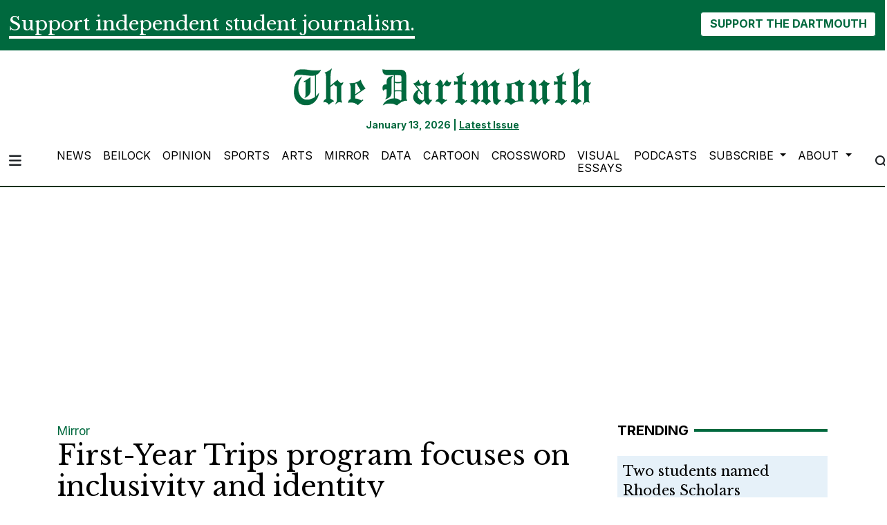

--- FILE ---
content_type: text/html; charset=UTF-8
request_url: https://www.thedartmouth.com/article/2018/10/first-year-trips-program-focuses-on-inclusivity-and-identity
body_size: 13635
content:
<!DOCTYPE html>
<html lang="en-US">
<!--
   _____ _   _                    _
  / ____| \ | |                  | |
 | (___ |  \| |_      _____  _ __| | _____
  \___ \| . ` \ \ /\ / / _ \| '__| |/ / __|
  ____) | |\  |\ V  V / (_) | |  |   <\__ \
 |_____/|_| \_| \_/\_/ \___/|_|  |_|\_\___/

SNworks - Solutions by The State News - http://getsnworks.com
-->
<head>
<meta charset="utf-8">
    <meta http-equiv="content-type" content="text/html; charset=utf-8">
    <script type="text/javascript">var _sf_startpt=(new Date()).getTime();</script>

    <meta name="viewport" content="width=device-width">

    


                
<!-- CEO:STD-META -->


            	
                                                                        
    <title>First-Year Trips program focuses on inclusivity and identity - The Dartmouth</title>
<style>#__ceo-debug-message{display: none;}#__ceo-debug-message-open,#__ceo-debug-message-close{font-size: 18px;color: #333;text-decoration: none;position: absolute;top: 0;left: 10px;}#__ceo-debug-message-close{padding-right: 10px;}#__ceo-debug-message #__ceo-debug-message-open{display: none;}#__ceo-debug-message div{display: inline-block;}#__ceo-debug-message.message-collapse{width: 50px;}#__ceo-debug-message.message-collapse div{display: none;}#__ceo-debug-message.message-collapse #__ceo-debug-message-close{display: none;}#__ceo-debug-message.message-collapse #__ceo-debug-message-open{display: inline !important;}.__ceo-poll label{display: block;}ul.__ceo-poll{padding: 0;}.__ceo-poll li{list-style-type: none;margin: 0;margin-bottom: 5px;}.__ceo-poll [name="verify"]{opacity: 0.001;}.__ceo-poll .__ceo-poll-result{max-width: 100%;border-radius: 3px;background: #fff;position: relative;padding: 2px 0;}.__ceo-poll span{z-index: 10;padding-left: 4px;}.__ceo-poll .__ceo-poll-fill{padding: 2px 4px;z-index: 5;top: 0;background: #4b9cd3;color: #fff;border-radius: 3px;position: absolute;overflow: hidden;}.__ceo-flex-container{display: flex;}.__ceo-flex-container .__ceo-flex-col{flex-grow: 1;}.__ceo-table{margin: 10px 0;}.__ceo-table td{border: 1px solid #333;padding: 0 10px;}.text-align-center{text-align: center;}.text-align-right{text-align: right;}.text-align-left{text-align: left;}.__ceo-text-right:empty{margin-bottom: 1em;}article:not(.arx-content) .btn{font-weight: 700;}article:not(.arx-content) .float-left.embedded-media{padding: 0px 15px 15px 0px;}article:not(.arx-content) .align-center{text-align: center;}article:not(.arx-content) .align-right{text-align: right;}article:not(.arx-content) .align-left{text-align: left;}article:not(.arx-content) table{background-color: #f1f1f1;border-radius: 3px;width: 100%;border-collapse: collapse;border-spacing: 0;margin-bottom: 1.5rem;caption-side: bottom;}article:not(.arx-content) table th{text-align: left;padding: 0.5rem;border-bottom: 1px solid #ccc;}article:not(.arx-content) table td{padding: 0.5rem;border-bottom: 1px solid #ccc;}article:not(.arx-content) figure:not(.embedded-media)> figcaption{font-size: 0.8rem;margin-top: 0.5rem;line-height: 1rem;}</style>

    <meta name="description" content="When&#x20;alumni&#x20;come&#x20;back&#x20;to&#x20;Dartmouth&#x20;for&#x20;Homecoming,&#x20;they&#x20;may&#x20;be&#x20;surprised&#x20;the&#x20;number&#x20;of&#x20;changes&#x20;that&#x20;have&#x20;occurred&#x20;at&#x20;the&#x20;College&#x20;and&#x20;in&#x20;Hanover.">

                <meta name="twitter:site" content="@thedartmouth">     
        <meta property="og:url" content="https://www.thedartmouth.com/article/2018/10/first-year-trips-program-focuses-on-inclusivity-and-identity">     <meta property="og:type" content="article">
    <meta property="og:site_name" content="First-Year&#x20;Trips&#x20;program&#x20;focuses&#x20;on&#x20;inclusivity&#x20;and&#x20;identity&#x20;-&#x20;The&#x20;Dartmouth">
    <meta property="og:title" content="First-Year&#x20;Trips&#x20;program&#x20;focuses&#x20;on&#x20;inclusivity&#x20;and&#x20;identity">     <meta property="og:description" content="When&#x20;alumni&#x20;come&#x20;back&#x20;to&#x20;Dartmouth&#x20;for&#x20;Homecoming,&#x20;they&#x20;may&#x20;be&#x20;surprised&#x20;the&#x20;number&#x20;of&#x20;changes&#x20;that&#x20;have&#x20;occurred&#x20;at&#x20;the&#x20;College&#x20;and&#x20;in&#x20;Hanover.">             <meta name="twitter:card" content="summary_large_image">


    
                                        
                    <meta property="og:image" content="https://snworksceo.imgix.net/drt/9eda1758-cb69-4c51-a790-355f35f129ce.sized-1000x1000.jpg?w=800&amp;h=600">          <meta property="og:image:width" content="800">         <meta property="og:image:height" content="600">     
			<meta name="robots" content="noindex, nofollow, max-image-preview:large">
    
    <script type="application/ld+json">
          {
            "@context": "http://schema.org",
            "@type": "NewsArticle",
            "headline": "First-Year Trips program focuses on inclusivity and identity",
            "url": "https://www.thedartmouth.com/article/2018/10/first-year-trips-program-focuses-on-inclusivity-and-identity",
                            "thumbnailUrl": "https://snworksceo.imgix.net/drt/9eda1758-cb69-4c51-a790-355f35f129ce.sized-1000x1000.jpg?w=800",
                "image": "https://snworksceo.imgix.net/drt/9eda1758-cb69-4c51-a790-355f35f129ce.sized-1000x1000.jpg?w=800",
                        "dateCreated": "2018-10-26T02:20:00-04:00",
            "articleSection": "Off to the Races!",
            "creator": ["Alice Zhang"],
            "author": ["Alice Zhang"],
            "keywords": ["featured","mirror","homecoming-special-issue"]
          }
    </script>


    <!-- Google Tag Manager -->
<script>(function(w,d,s,l,i){w[l]=w[l]||[];w[l].push({'gtm.start':
new Date().getTime(),event:'gtm.js'});var f=d.getElementsByTagName(s)[0],
j=d.createElement(s),dl=l!='dataLayer'?'&l='+l:'';j.async=true;j.src=
'https://www.googletagmanager.com/gtm.js?id='+i+dl;f.parentNode.insertBefore(j,f);
})(window,document,'script','dataLayer','GTM-WKHK6W');</script>
<!-- End Google Tag Manager -->

    <link rel="preconnect" href="https://cdn.jsdelivr.net">
    <link rel="preconnect" href="https://d17odh4hb0gp5r.cloudfront.net/">
    <link rel="preconnect" href="https://fonts.googleapis.com">
    <link rel="preconnect" href="https://fonts.gstatic.com" crossorigin>
    <link href="https://fonts.googleapis.com/css2?family=Inter:wght@300;400;700&family=Libre+Baskerville:wght@400;700&display=swap" rel="stylesheet">
    <script src="https://kit.fontawesome.com/c2ad772d86.js" crossorigin="anonymous"></script>

    
    <link rel="apple-touch-icon" sizes="57x57" href="https://d17odh4hb0gp5r.cloudfront.net/d3bbc47016cb340b43df713d5d497b1f/dist/img/favicons/apple-icon-57x57.png">
<link rel="apple-touch-icon" sizes="60x60" href="https://d17odh4hb0gp5r.cloudfront.net/d3bbc47016cb340b43df713d5d497b1f/dist/img/favicons/apple-icon-60x60.png">
<link rel="apple-touch-icon" sizes="72x72" href="https://d17odh4hb0gp5r.cloudfront.net/d3bbc47016cb340b43df713d5d497b1f/dist/img/favicons/apple-icon-72x72.png">
<link rel="apple-touch-icon" sizes="76x76" href="https://d17odh4hb0gp5r.cloudfront.net/d3bbc47016cb340b43df713d5d497b1f/dist/img/favicons/apple-icon-76x76.png">
<link rel="apple-touch-icon" sizes="114x114" href="https://d17odh4hb0gp5r.cloudfront.net/d3bbc47016cb340b43df713d5d497b1f/dist/img/favicons/apple-icon-114x114.png">
<link rel="apple-touch-icon" sizes="120x120" href="https://d17odh4hb0gp5r.cloudfront.net/d3bbc47016cb340b43df713d5d497b1f/dist/img/favicons/apple-icon-120x120.png">
<link rel="apple-touch-icon" sizes="144x144" href="https://d17odh4hb0gp5r.cloudfront.net/d3bbc47016cb340b43df713d5d497b1f/dist/img/favicons/apple-icon-144x144.png">
<link rel="apple-touch-icon" sizes="152x152" href="https://d17odh4hb0gp5r.cloudfront.net/d3bbc47016cb340b43df713d5d497b1f/dist/img/favicons/apple-icon-152x152.png">
<link rel="apple-touch-icon" sizes="180x180" href="https://d17odh4hb0gp5r.cloudfront.net/d3bbc47016cb340b43df713d5d497b1f/dist/img/favicons/apple-icon-180x180.png">
<link rel="icon" type="image/png" sizes="192x192" href="https://d17odh4hb0gp5r.cloudfront.net/d3bbc47016cb340b43df713d5d497b1f/dist/img/favicons/android-icon-192x192.png">
<link rel="icon" type="image/png" sizes="32x32" href="https://d17odh4hb0gp5r.cloudfront.net/d3bbc47016cb340b43df713d5d497b1f/dist/img/favicons/favicon-32x32.png">
<link rel="icon" type="image/png" sizes="96x96" href="https://d17odh4hb0gp5r.cloudfront.net/d3bbc47016cb340b43df713d5d497b1f/dist/img/favicons/favicon-96x96.png">
<link rel="icon" type="image/png" sizes="16x16" href="https://d17odh4hb0gp5r.cloudfront.net/d3bbc47016cb340b43df713d5d497b1f/dist/img/favicons/favicon-16x16.png">
<link rel="manifest" href="https://d17odh4hb0gp5r.cloudfront.net/d3bbc47016cb340b43df713d5d497b1f/dist/img/favicons/manifest.json">
<meta name="msapplication-TileColor" content="#ffffff">
<meta name="msapplication-TileImage" content="https://d17odh4hb0gp5r.cloudfront.net/d3bbc47016cb340b43df713d5d497b1f/dist/img/favicons/ms-icon-144x144.png">
<meta name="theme-color" content="#ffffff">

            <link rev="canonical" type="text/html" href="https://www.thedartmouth.com/article/2018/10/first-year-trips-program-focuses-on-inclusivity-and-identity">
    <link rel="alternate shorter" type="text/html" href="">

    <link rel="preload" href="https://cdn.jsdelivr.net/npm/bootstrap@5.3.0/dist/css/bootstrap.min.css" as="style" onload="this.onload=null;this.rel='stylesheet'">
    <noscript><link rel="stylesheet" href="https://cdn.jsdelivr.net/npm/bootstrap@5.3.0/dist/css/bootstrap.min.css"></noscript>
    <link rel="preload" href="https://d17odh4hb0gp5r.cloudfront.net/d3bbc47016cb340b43df713d5d497b1f/dist/css/master.css" as="style" onload="this.onload=null;this.rel='stylesheet'">
    <noscript><link rel="stylesheet" href="https://d17odh4hb0gp5r.cloudfront.net/d3bbc47016cb340b43df713d5d497b1f/dist/css/master.css"></noscript>

      <script data-ad-client="ca-pub-6810143687818605" async src="https://pagead2.googlesyndication.com/pagead/js/adsbygoogle.js"></script>
<!-- START gryphon/ads/include.tpl -->
<script type="text/javascript" src="//monu.delivery/site/b/4/8a63e1-7208-4a60-837a-ba3a137e42af.js" data-cfasync="false"></script>
<!-- END gryphon/ads/include.tpl -->
<!-- Flytedesk Digital --> <script type="text/javascript"> (function (w, d, s, p) { let f = d.getElementsByTagName(s)[0], j = d.createElement(s); j.id = 'flytedigital'; j.async = true; j.src = 'https://digital.flytedesk.com/js/head.js#' + p; f.parentNode.insertBefore(j, f); })(window, document, 'script', '8b8310c5-f8e5-4fec-ba62-4bc6f444edfa'); </script> <!-- End Flytedesk Digital -->
<script src="https://cdn.broadstreetads.com/init-2.min.js"></script>
<script>broadstreet.watch({ networkId: 5829 })</script>
</head>

<body class="article">
    <!-- Google Tag Manager (noscript) -->
<noscript><iframe src="https://www.googletagmanager.com/ns.html?id=GTM-WKHK6W" height="0" width="0" style="display:none;visibility:hidden"></iframe></noscript>
<!-- End Google Tag Manager (noscript) -->
    <div id="fb-root"></div>
<script async defer crossorigin="anonymous" src="https://connect.facebook.net/en_US/sdk.js#xfbml=1&version=v18.0" nonce="ZV9PGUyh"></script>
    <div class="skip-content">
        <span class="d-inline-block bg-white">Skip to <a href="#main-content" tabindex="0">Content</a>, <a href="#dockedNavContainer" tabindex="0">Navigation</a>, or <a href="#main-footer" tabindex="0">Footer</a>.</span>
    </div>

    <div class="bg-primary-color">
    <div class="container-fluid max-width pt-3">
        <div class="row">
            <div class="col">
                <div class="d-md-flex align-items-center justify-content-md-between">
                    <div class="text-center text-md-start">
                        <span class="py-0 my-0 h3 d-none d-lg-inline font-bold border-bottom border-4 border-white text-white">
                            Support independent student journalism.
                        </span>
                        <span class="py-0 my-0 h4 d-none d-md-inline d-lg-none font-bold border-bottom border-2 border-white text-white">
                            Support independent student journalism.
                        </span>
                        <span class="py-0 my-0 h5 d-md-none font-bold border-bottom border-2 border-white text-white">
                            Support independent student journalism.
                        </span>
                    </div>
                    <div class="text-center text-md-end mt-4 mt-md-0">
                        <form class="donate-form" action="https://www.paypal.com/donate" method="post" target="_top">
                            <input type="hidden" name="hosted_button_id" value="74MCZJA5CVREU">

                            <img alt="" border="0" src="https://www.paypal.com/en_US/i/scr/pixel.gif" width="1" height="1">

                            <button class="btn btn-inverse font-weight-bold" type="submit" name="submit" alt="Donate">SUPPORT THE DARTMOUTH</button>
                        </form>
                    </div>
                </div>
            </div>
        </div>
    </div>
</div>
        
<header class="border-top border-20 border-primary-color mb-2">
    <div class="container pt-lg-4">
        <div class="row">
            <div class="col col-md-8 col-lg-6 offset-md-2 offset-lg-3 text-center">
                <a href="https://www.thedartmouth.com/" class="d-none px-lg-5 d-lg-block"><img src="https://d17odh4hb0gp5r.cloudfront.net/d3bbc47016cb340b43df713d5d497b1f/dist/img/DRT_Masthead_sized_notag.png" alt="The Dartmouth"></a>
                <div class="mt-3 text-smaller font-weight-bold text-primary-color">
                    January 13, 2026 | <a href="https://issuu.com/thednewspaper/docs/thedart_20230611_a1" target="_blank" rel="noopener" class="underline">Latest Issue</a>
                </div>
            </div>
        </div>
    </div>
</header>
    
<div class="docked-navbar" id="mainNavbarContainer" aria-hidden="true">
    <nav class="my-0 py-2 navbar navbar-expand sticky-top w-100 bg-white border-bottom border-dark font-display" id="mainNavbar">
        <div class="container-fluid max-width">
            <div class="row w-100">
                <div class="col">
                    <div class="d-flex align-items-center justify-content-between">
                        <div class="">
                            <button type="button" class="btn-reset me-3" data-bs-toggle="offcanvas" data-bs-target="#offcanvasNav" aria-controls="offcanvasNav">
                                <i class="fas fa-bars text-body text-bigger"></i>
                            </button>
                        </div>
                        <div class="d-flex justify-content-center w-100 mx-4">
                            <div class="flex-grow-1 d-none" id="searchbox">
                                <form method="get" action="https://www.thedartmouth.com/search" class="d-flex">
                                    <input type="hidden" name="a" value="1">
                                    <input type="hidden" name="ty" value="article">
                                    <input type="hidden" name="o" value="date">
                                    <input type="text" name="s" class="form-control form-control-sm flex-grow-1 me-2 py-0" placeholder="Search The Dartmouth">
                                    <button type="submit" class="btn btn-reset" aria-label="Search"><i class="fas fa-chevron-right text-body"></i></button>
                                </form>
                            </div>
                            <a href="https://www.thedartmouth.com/" class=""><img src="https://d17odh4hb0gp5r.cloudfront.net/d3bbc47016cb340b43df713d5d497b1f/dist/img/DRT_Masthead_sized_notag.png" alt="The Dartmouth" class="me-md-2" style="width:175px;" id="navLogo"></a>

                            <ul class="navbar-nav d-none d-lg-flex justify-content-between">
                                                                                                            <li class="nav-item"><a id="nav-item-news" class="nav-link" href="https://www.thedartmouth.com/section/news" title="News">News</a></li>
                                                                                                                                                <li class="nav-item"><a id="nav-item-beilock" class="nav-link" href="https://www.thedartmouth.com/section/beilock" title="Beilock">Beilock</a></li>
                                                                                                                                                <li class="nav-item"><a id="nav-item-city" class="nav-link" href="https://www.thedartmouth.com/section/opinion" title="Opinion">Opinion</a></li>
                                                                                                                                                <li class="nav-item"><a id="nav-item-sports" class="nav-link" href="https://www.thedartmouth.com/section/sports" title="Sports">Sports</a></li>
                                                                                                                                                <li class="nav-item"><a id="nav-item-arts" class="nav-link" href="https://www.thedartmouth.com/section/arts" title="Arts">Arts</a></li>
                                                                                                                                                <li class="nav-item"><a id="nav-item-mirror" class="nav-link" href="https://www.thedartmouth.com/section/mirror" title="Mirror">Mirror</a></li>
                                                                                                                                                <li class="nav-item"><a id="nav-item-data" class="nav-link" href="https://www.thedartmouth.com/section/data" title="Data">Data</a></li>
                                                                                                                                                <li class="nav-item"><a id="nav-item-cartoon" class="nav-link" href="https://www.thedartmouth.com/section/cartoon" title="Cartoon">Cartoon</a></li>
                                                                                                                                                <li class="nav-item"><a id="nav-item-crossword" class="nav-link" href="https://www.thedartmouth.com/section/crossword" title="Crossword">Crossword</a></li>
                                                                                                                                                <li class="nav-item"><a id="nav-item-visualessays" class="nav-link" href="https://www.thedartmouth.com/gallery" title="Visual&#x20;Essays">Visual Essays</a></li>
                                                                                                                                                <li class="nav-item"><a id="nav-item-podcasts" class="nav-link" href="https://www.thedartmouth.com/section/podcast" title="Podcasts">Podcasts</a></li>
                                                                                                                                                <li class="nav-item dropdown">
                                            <a class="nav-link dropdown-toggle" href="https://www.thedartmouth.com/#" role="button" data-bs-toggle="dropdown" aria-haspopup="true" aria-expanded="false">
                                                Subscribe
                                            </a>
                                            <div class="dropdown-menu" aria-labelledby="navbarDropdownSub">
                                                                                                    <a class="dropdown-item" href="https://www.thedartmouth.com/page/print-subscription">Print Subscription</a>
                                                                                                    <a class="dropdown-item" href="http://thedartmouth.us4.list-manage2.com/subscribe?u=946d04da6b4c5e2ccab9bcf78&amp;id=06f42def36">eSubscribe</a>
                                                                                                    <a class="dropdown-item" href="https://www.thedartmouth.com/page/rss-feeds">RSS Feeds</a>
                                                                                            </div>
                                        </li>
                                                                                                                                                <li class="nav-item dropdown">
                                            <a class="nav-link dropdown-toggle" href="https://www.thedartmouth.com/#" role="button" data-bs-toggle="dropdown" aria-haspopup="true" aria-expanded="false">
                                                About
                                            </a>
                                            <div class="dropdown-menu" aria-labelledby="navbarDropdownAbout">
                                                                                                    <a class="dropdown-item" href="https://www.thedartmouth.com/page/history">History</a>
                                                                                                    <a class="dropdown-item" href="https://www.thedartmouth.com/page/masthead">Masthead</a>
                                                                                                    <a class="dropdown-item" href="https://www.thedartmouth.com/page/join-us">Join Us</a>
                                                                                                    <a class="dropdown-item" href="https://www.thedartmouth.com/page/contact">Contact</a>
                                                                                                    <a class="dropdown-item" href="https://www.thedartmouth.com/page/policies">Policies</a>
                                                                                            </div>
                                        </li>
                                                                                                </ul>

                        </div>
                        <div class="text-end">
                            <button type="button" class="btn-reset" data-snw-toggle="searchbox" data-snw-target="#searchbox">
                                <i class="fas fa-magnifying-glass text-body"></i>
                            </button>
                        </div>
                    </div>
                </div>
            </div>
        </div>
    </nav>
</div>

<div class="offcanvas offcanvas-start" tabindex="-1" id="offcanvasNav" aria-labelledby="offcanvasNavLabel">
    <div class="offcanvas-header">
        <div class="offcanvas-title" id="offcanvasNavLabel" aria-label="The Dartmouth"><a href="https://www.thedartmouth.com/" class=""><img src="https://d17odh4hb0gp5r.cloudfront.net/d3bbc47016cb340b43df713d5d497b1f/dist/img/DRT_Masthead_sized_notag.png" alt="The Dartmouth" class="w-75 d-block mx-auto"></a></div>
        <button type="button" class="btn-close" data-bs-dismiss="offcanvas" aria-label="Close"></button>
    </div>
    <div class="offcanvas-body">
        <form method="get" action="https://www.thedartmouth.com/search" class="d-flex border-bottom border-dark pb-4 mb-4">
            <input type="hidden" name="a" value="1">
            <input type="hidden" name="ty" value="article">
            <input type="hidden" name="o" value="date">
            <input type="text" name="s" class="form-control flex-grow-1 me-2" placeholder="Search The Dartmouth">
            <button type="submit" class="btn btn-reset" aria-label="Search"><i class="fas fa-search"></i></button>
        </form>
        <ul class="list-unstyled my-2">
                                                <li class="pb-2"><a class="no-underline" href="https://www.thedartmouth.com/section/news" title="News">News</a></li>
                                                                <li class="pb-2"><a class="no-underline" href="https://www.thedartmouth.com/section/beilock" title="Beilock">Beilock</a></li>
                                                                <li class="pb-2"><a class="no-underline" href="https://www.thedartmouth.com/section/opinion" title="Opinion">Opinion</a></li>
                                                                <li class="pb-2"><a class="no-underline" href="https://www.thedartmouth.com/section/sports" title="Sports">Sports</a></li>
                                                                <li class="pb-2"><a class="no-underline" href="https://www.thedartmouth.com/section/arts" title="Arts">Arts</a></li>
                                                                <li class="pb-2"><a class="no-underline" href="https://www.thedartmouth.com/section/mirror" title="Mirror">Mirror</a></li>
                                                                <li class="pb-2"><a class="no-underline" href="https://www.thedartmouth.com/section/data" title="Data">Data</a></li>
                                                                <li class="pb-2"><a class="no-underline" href="https://www.thedartmouth.com/section/cartoon" title="Cartoon">Cartoon</a></li>
                                                                <li class="pb-2"><a class="no-underline" href="https://www.thedartmouth.com/section/crossword" title="Crossword">Crossword</a></li>
                                                                <li class="pb-2"><a class="no-underline" href="https://www.thedartmouth.com/gallery" title="Visual&#x20;Essays">Visual Essays</a></li>
                                                                <li class="pb-2"><a class="no-underline" href="https://www.thedartmouth.com/section/podcast" title="Podcasts">Podcasts</a></li>
                                                                <li class="pb-2">
                        <a class="no-underline" href="https://www.thedartmouth.com/#">
                            Subscribe
                        </a>
                        <ul>
                                                            <li class="mb-1">
                                    <a class="no-underline" href="https://www.thedartmouth.com/page/print-subscription">Print Subscription</a>
                                </li>
                                                            <li class="mb-1">
                                    <a class="no-underline" href="http://thedartmouth.us4.list-manage2.com/subscribe?u=946d04da6b4c5e2ccab9bcf78&amp;id=06f42def36">eSubscribe</a>
                                </li>
                                                            <li class="mb-1">
                                    <a class="no-underline" href="https://www.thedartmouth.com/page/rss-feeds">RSS Feeds</a>
                                </li>
                                                    </ul>
                    </li>
                                                                <li class="pb-2">
                        <a class="no-underline" href="https://www.thedartmouth.com/#">
                            About
                        </a>
                        <ul>
                                                            <li class="mb-1">
                                    <a class="no-underline" href="https://www.thedartmouth.com/page/history">History</a>
                                </li>
                                                            <li class="mb-1">
                                    <a class="no-underline" href="https://www.thedartmouth.com/page/masthead">Masthead</a>
                                </li>
                                                            <li class="mb-1">
                                    <a class="no-underline" href="https://www.thedartmouth.com/page/join-us">Join Us</a>
                                </li>
                                                            <li class="mb-1">
                                    <a class="no-underline" href="https://www.thedartmouth.com/page/contact">Contact</a>
                                </li>
                                                            <li class="mb-1">
                                    <a class="no-underline" href="https://www.thedartmouth.com/page/policies">Policies</a>
                                </li>
                                                    </ul>
                    </li>
                                        <li class="pb-2"><a class="no-underline" href="https://www.thedartmouth.com/page/donate" title="Donate">Donate</a></li>

            <li class="pt-4 pb-2 d-flex justify-content-evenly">
                <a href="https://twitter.com/dailytarheel" class="text-bigger" target="_blank" rel="noopener noreferrer"><i class="fab fa-x-twitter" aria-label="Follow us on Twitter"></i></a>
                <a href="https://facebook.com/dailytarheel" class="text-bigger" target="_blank" rel="noopener noreferrer"><i class="fab fa-facebook-f" aria-label="Follow us on Facebook"></i></a>
                <a href="https://instagram.com/dailytarheel" class="text-bigger" target="_blank" rel="noopener noreferrer"><i class="fab fa-instagram" aria-label="Follow us on Instagram"></i></a>
                <a href="https://www.youtube.com/user/dailytarheel" class="text-bigger" target="_blank" rel="noopener noreferrer"><i class="fab fa-youtube" aria-label="Follow us on YouTube"></i></a>
            </li>

        </ul>
    </div>
</div>

            <div class="container mt-4">
            <div class="row">
                <div class="col text-center">
                    <!-- START gryphon/ads/leaderboard.tpl -->
<div class="ad leaderboard">

            <!--MONUMETRIC [ATF|Pos 1] D:728x90 T:728x90 M:320x50,320x100 START-->

        <div id="mmt-3966c238-38a9-46d9-a528-98eb65434c1f"></div>
<script type="text/javascript" data-cfasync="false">$MMT = window.$MMT || {}; $MMT.cmd = $MMT.cmd || [];$MMT.cmd.push(function(){ $MMT.display.slots.push(["3966c238-38a9-46d9-a528-98eb65434c1f"]); })</script>

        <!--MONUMETRIC [ATF|Pos 1] D:728x90 T:728x90 M:320x50,320x100  ENDS-->
    </div>
<!-- END gryphon/ads/leaderboard.tpl -->
                </div>
            </div>
        </div>
    
    <div id="main-content" class="my-4">
        <!-- START gryphon/article/main.tpl -->


    
<div class="container my-4">
    <div class="row">
        <div class="col">
            <article class="full-article">
                <div class="kicker"><a href="https://www.thedartmouth.com/section/mirror">Mirror</a></div>

                <h1 class="mb-4">First-Year Trips program focuses on inclusivity and identity</h1>
                

                                    <figure class="dom-art-container">
                                                    <img src="https://snworksceo.imgix.net/drt/9eda1758-cb69-4c51-a790-355f35f129ce.sized-1000x1000.jpg?w=1000&amp;dpr=2" alt="" class="w-100">
                                                <div class="domphoto-caption mt-2 text-left px-1 pb-1 font-display">
                                                             <aside class="photo-credit mb-1">
                                    <figcaption class="d-inline">
                                                                                    Photo by <a href="https://www.thedartmouth.com/staff/adrian-russian">Adrian Russian</a>
                                                                                                                                / The Dartmouth
                                                                            </figcaption>
                                </aside>
                                                        
                        </div>
                    </figure>
                
                <div class="row">
                    <div class="col-12 col-md-1 text-center d-none d-md-block">
                        <article class="full-article position-sticky sticky-top" style="top:60px;z-index:1;">
                            <ul class="social-links list-unstyled">
                                <li class="list-unstyled-item mb-2"><a href="http://www.facebook.com/sharer.php?u=https://www.thedartmouth.com/article/2018/10/first-year-trips-program-focuses-on-inclusivity-and-identity" target="_blank" class="sends-events" data-ga-category="Share" data-ga-action="click" data-ga-label="facebook" data-ga-value="CURL"><span class="fa-2x"><i class="fab fa-facebook"></i></span></a></li>
                                <li class="list-unstyled-item mb-2"><a href="http://twitter.com/intent/tweet?url=https://www.thedartmouth.com/article/2018/10/first-year-trips-program-focuses-on-inclusivity-and-identity&amp;text=First-Year Trips program focuses on inclusivity and identity" target="_blank" class="sends-events" data-ga-category="Share" data-ga-action="click" data-ga-label="twitter" data-ga-value="CURL"><span class="fa-2x"><i class="fab fa-x-twitter"></i></span></a></li>
                                                                <li class="list-unstyled-item mb-2"><a href="mailto:?subject=First-Year%20Trips%20program%20focuses%20on%20inclusivity%20and%20identity%20|%20The%20Dartmouth&amp;message=Check%20out%20this%20article%20from%20The%20Dartmouth%3A%20https%3A%2F%2Fwww.thedartmouth.com%2Farticle%2F2018%2F10%2Ffirst-year-trips-program-focuses-on-inclusivity-and-identity" class="sends-events" data-ga-category="Share" data-ga-action="click" data-ga-label="email" data-ga-value="CURL"><span class="fa-2x"><i class="fas fa-envelope"></i></span></a></li>
                                <li class="list-unstyled-item mb-2"><a href="#" onclick="window.print()" class="sends-events" data-ga-category="Share" data-ga-action="click" data-ga-label="facebook" data-ga-value="CURL"><span class="fa-2x"><i class="fas fa-print"></i></span></a></li>
                            </ul>
                        </article>
                    </div>
                    <div class="col">
                                                    <div class="row mt-4 mb-0 mb-md-4 byline-dateline">
                                <div class="col-12 col-md-6">
                                    <aside class="author-name">
                                        <div class="d-flex align-items-center">
                                            <div class="">
                                                        
    
                                                By
            <a href="https://www.thedartmouth.com/staff/alice-zhang">Alice Zhang</a>
                                    
                                                <div class="mt-1">
                                                    <span class="can-localize">Published October 26, 2018</span>
                                                                                                    </div>
                                            </div>
                                        </div>
                                    </aside>
                                </div>
                                <div class="col-12 col-md-6 d-md-none text-left text-md-right d-print-none">
                                    <ul class="social-links list-unsyled list-inline mt-4 mt-md-0">
                                        <li class="list-inline-item"><a href="http://www.facebook.com/sharer.php?u=https://www.thedartmouth.com/article/2018/10/first-year-trips-program-focuses-on-inclusivity-and-identity" target="_blank" class="sends-events" data-ga-category="Share" data-ga-action="click" data-ga-label="facebook" data-ga-value="CURL"><i class="fab fa-facebook"></i></a></li>
                                        <li class="list-inline-item"><a href="http://twitter.com/intent/tweet?url=https://www.thedartmouth.com/article/2018/10/first-year-trips-program-focuses-on-inclusivity-and-identity&amp;text=First-Year Trips program focuses on inclusivity and identity" target="_blank" class="sends-events" data-ga-category="Share" data-ga-action="click" data-ga-label="twitter" data-ga-value="CURL"><i class="fab fa-x-twitter"></i></a></li>
                                                                                <li class="list-inline-item"><a href="mailto:?subject=First-Year%20Trips%20program%20focuses%20on%20inclusivity%20and%20identity%20|%20The%20Dartmouth&amp;message=Check%20out%20this%20article%20from%20The%20Dartmouth%3A%20https%3A%2F%2Fwww.thedartmouth.com%2Farticle%2F2018%2F10%2Ffirst-year-trips-program-focuses-on-inclusivity-and-identity" class="sends-events" data-ga-category="Share" data-ga-action="click" data-ga-label="email" data-ga-value="CURL"><i class="fa fa-envelope"></i></a></li>
                                        <li class="list-inline-item"><a href="#" onclick="window.print()" class="sends-events" data-ga-category="Share" data-ga-action="click" data-ga-label="facebook" data-ga-value="CURL"><i class="fas fa-print"></i></a></li>
                                    </ul>
                                </div>
                            </div>
                        
                        <div class="article-content arx-content w-100 mb-4 pe-0 pe-md-5 ">
                                                            <p>When alumni come back to Dartmouth for Homecoming, they may be surprised the number of changes that have occurred at the College and in Hanover. They may be astounded by the construction of the Life Sciences Center, the addition of Skinny Pancake in downtown Hanover, the derecognition of Sigma Phi Epsilon fraternity, or the changes in the bonfire tradition within the past year.</p>
<p>	One quintessential experience for many Dartmouth students is the Dartmouth Outing Club First-Year Trips program. According to the DOC website, First-Year Trips is designed to “ease [the] transition to college by connecting [students] to [their] class and [their] peers at Dartmouth, who can help [them] define [their] experience and find [their] own sense of place.” Just like the College, First-Year Trips is constantly evolving.</p>
<p>	Lucia Pierson ’18 was this past year’s First-Year Trips Director. She commented on the goal of inclusivity for this past year’s Trips.</p>

                                <p>	“The journey that I think Trips is on right now is that we’re trying to be a lot more considerate that even though it started as an outdoor program, it’s now a program that wants to cater to the entire incoming class, regardless of their experience with the outdoors,” Pierson said. </p>
<p>	Pierson explains that traditional forms of outdoor experiences can often be exclusive to some, not only in terms of experience required, but also in terms of a student’s socioeconomic background. </p>
<p>	“Outdoor athletic activities like hiking, backpacking, climbing [and] kayaking [are] things that are not only &hellip; pretty expensive to participate in, but you have to have a lot of accessibility to be able to get out to the woods, to have the free time to do so [and] to have the exposure to be able to do so from a young age,” Pierson said.</p>
<p>	Environmental studies professor Terry Osborne is the teacher for Environmental Studies 11, “Humans and Nature in America,” which explores the different ways in which people have viewed nature throughout the course of American history. He, like Pierson, acknowledges many people’s lack of accessibility to some traditional outdoor activities.</p>
<p>	“[In the past] it had mostly been assumed that there were certain ways to interact with nature.” Osborne said. “But the closer we look at it, we realize there are many ways that people &hellip; connect to the outdoors, especially if one has never had many interactions with nature. To offer that opportunity in ways that feel safe but also boundary stretching &hellip; is always beneficial.”</p>
<p>	Laura Hutchinson ’19, last year’s Oak Hill Croo Captain, helped facilitate the mountain biking and “adventure quest” trip sections. Though she says that little has changed Oak Hill Croo, she says that recent changes made under the new Trips directorate have impacted those who she works closely with. </p>

                                <p>	According to Hutchinson, the Trips directorate started a meal aid program to reduce the burden on Trip leaders who needed to stay in Hanover, and didn’t have the funds to go home. </p>
<p>	Hutchinson believes that such changes have made Trips more open and accessible to those who wish to participate in any capacity.</p>
<p>	“Trips is an institution,” Hutchinson said, “so it’s not like we, as a directorate, completely flipped it around on its head &hellip; A lot of the work we did was stewarding it and taking a critical lens at who it’s serving and how, and trying to &hellip; recenter people [who] it typically has disenfranchised.”</p>
<p>	Emma Chiu ’19, the Lodj Croo Captain this past year, remarked on a less tangible change in Trips that aimed to make everyone more aware of the different identities of people at Dartmouth.</p>

                                                                <p>	Chiu said that there has traditionally been a discussion that takes place during the Trippees’ last day on Trips when they are at the Moosilauke Ravine Lodge. In 2015, the year that Chiu participated in Trips as a first-year student, the discussion was an open-ended forum in which Trippees asked any questions about Dartmouth that arose. By 2017, it changed so that the discussion became more centered on identity. Chiu said that 2018’s discussion circle remained largely the same, but with a slight change.</p>
<p>	“We sent a survey out to campus giving other students the opportunity to anonymously share what they wish other students knew about &hellip; [their] identity and the ways in which [they] have experienced Dartmouth,” Chiu said.</p>
<p>	In the discussion group, Chiu said, Trippees would read the quotes they gathered in groups, allowing them to more easily voice their concerns about Dartmouth. She said it also gave first-year students an opportunity to relate to something that they could identify with, or learn about the ways in which other people experience Dartmouth.</p>
<p>	“If [the Trippees] had a similar concern or worry going into Dartmouth, and they felt uncomfortable to be the person to raise it with other people in their discussion circle or felt it was too heavy of a topic ... there would already be &hellip; content there for them,” Chiu said.</p>
<p>	Pierson says that another change Trips made to promote well-being and diversity was embedded in the way that trip leaders were trained.</p>
<p>	“We’ve been working on developing [a] trip leader training curriculum that talks to trip leaders about how different facets of a Trippee’s identity can impact their experience on Trips and also at Dartmouth,” Pierson said. </p>
<p>	Pierson said that the goal of the initiative was for trip leaders to be more prepared to talk to Trippees about those experiences and have conversations about issues with inclusivity. In addition, Pierson said that the directorate instated a mental health training program so that the trip leaders could adequately support Trippees who may have issues with anxiety or other issues regarding their mental health.</p>
<p>	“Mental health is a part of health, so if we’re teaching people how to handle first aid and how to help their Trippees physically, they should help them emotionally as well,” Pierson said. </p>
                                <p>	Finally, Pierson said that in an effort to make the idea of getting outside more broad, the directorate added two more Trips: Cabin Camping Performing Arts and Cabin Camping Cooking.</p>
<p>	“You don’t have to be doing those athletic, hardcore activities to hang out in nature and have fun,” Pierson said. “One shouldn’t be considered less than the other.”</p>
<p>	Pierson believes that the point of Trips isn’t just to create a welcoming, fun and inclusive environment for first-year students, but also to show them how many members of the Dartmouth community care about their experience. </p>
<p>	“Mentorship is such a huge part of the program,” Pierson remarked, “[but] I would say that love is the center core of the program. Obviously, the outdoors is important too, and that’s a great &hellip; setting to put that love, but the love that creates the program is the foundation. Otherwise, it would just be camping trips, and that’s not what Trips is.”</p>
<p class="p1"></p>
<p><em>Chiu is a former member of The Dartmouth Senior Staff.</em></p>
                            
                                
    

                        </div>
                    </div>
                </div>
            </article>
            <div class="row">
                <div class="col-12 col-md-10 offset-md-1">
                    <div class="mx-5 px-5">
                        <hr class="border-secondary-color mx-auto w-75">
                    </div>
                    <div class="mb-4 d-print-none">
                                                    <div class="my-4">
                                    <div class="h5 text-uppercase font-sans font-weight-bold d-flex align-items-center">
                    <span class="me-2">More from The Dartmouth</span>
                <hr class="flex-grow-1 border-primary-color border-4 opacity-1 my-0">
    </div>


                                <div class="row">
                                                                            <div class="col-12 col-md">
                                                    
    
            
        
            
                    
    <article class="art-flexy art-above h3-h4">

        <div class="row">
                            <div class="flexy-media col-12">
                                                                                                            <div class="image-container mb-2 mb-md-0">
                                                            <a href="https://www.thedartmouth.com/article/2026/01/college-announces-ai-partnership-with-anthropic-company-accused-of-plagiarizing-dartmouth-professors-publications" title="College announces AI partnership with Anthropic, company accused of plagiarizing Dartmouth professors’ publications"><img src="https://snworksceo.imgix.net/drt/f59701b6-f76e-4cd3-b0d6-06914b90e132.sized-1000x1000.jpg?w=1500&amp;ar=16%3A9&amp;fit=crop&amp;crop=faces&amp;facepad=3&amp;auto=format" class="dom-art-above-image w-100 d-block mx-auto" alt="&amp;nbsp;" loading="lazy"></a>
                                                                                                                    
                                                    </div>
                                            
                                    </div>
                <div class="flexy-content col-12">
                            <div class="">

                    
                                        <h3 class="headline has-photo mt-0 mt-lg-2"><a href="https://www.thedartmouth.com/article/2026/01/college-announces-ai-partnership-with-anthropic-company-accused-of-plagiarizing-dartmouth-professors-publications" title="College announces AI partnership with Anthropic, company accused of plagiarizing Dartmouth professors’ publications">College announces AI partnership with Anthropic, company accused of plagiarizing Dartmouth professors’ publications</a></h3>
                    
                                            <div>
                                                            <span class="d-inline dateline has-photo">

                                            
    
                                                By
            <a href="https://www.thedartmouth.com/staff/jackson-hyde">Jackson Hyde</a>
                                                             and                     <a href="https://www.thedartmouth.com/staff/sreesamhitha-bhamidipati">Sreesamhitha Bhamidipati</a>
                                        
                                </span>
                                                         |                                                             <span class="dateline">                    January 13, 2026

</span>
                                                    </div>
                    
                    
                    
                </div>
            </div>
        </div>
    </article>

                                        </div>
                                                                            <div class="col-12 col-md">
                                                    
    
            
        
            
                    
    <article class="art-flexy art-above h3-h4">

        <div class="row">
                            <div class="flexy-media col-12">
                                                                                                            <div class="image-container mb-2 mb-md-0">
                                                            <a href="https://www.thedartmouth.com/article/2026/01/alvito-weaverbell-dartmouth-dialogues-celebrates-its-two-year-anniversary" title="Dartmouth Dialogues celebrates its two-year anniversary"><img src="https://snworksceo.imgix.net/drt/a9a18744-9890-40ad-9196-e8af4d063ead.sized-1000x1000.jpg?w=1500&amp;ar=16%3A9&amp;fit=crop&amp;crop=faces&amp;facepad=3&amp;auto=format" class="dom-art-above-image w-100 d-block mx-auto" alt="010725-linakim-parkhurst.jpg" loading="lazy"></a>
                                                                                                                    
                                                    </div>
                                            
                                    </div>
                <div class="flexy-content col-12">
                            <div class="">

                    
                                        <h3 class="headline has-photo mt-0 mt-lg-2"><a href="https://www.thedartmouth.com/article/2026/01/alvito-weaverbell-dartmouth-dialogues-celebrates-its-two-year-anniversary" title="Dartmouth Dialogues celebrates its two-year anniversary">Dartmouth Dialogues celebrates its two-year anniversary</a></h3>
                    
                                            <div>
                                                            <span class="d-inline dateline has-photo">

                                            
    
                                                By
            <a href="https://www.thedartmouth.com/staff/kay-alvito">Kay Alvito</a>
                                                             and                     <a href="https://www.thedartmouth.com/staff/iris-weaverbell">Iris WeaverBell</a>
                                        
                                </span>
                                                         |                                                             <span class="dateline">                    January 13, 2026

</span>
                                                    </div>
                    
                    
                    
                </div>
            </div>
        </div>
    </article>

                                        </div>
                                                                            <div class="col-12 col-md">
                                                    
    
            
        
            
                    
    <article class="art-flexy art-above h3-h4">

        <div class="row">
                            <div class="flexy-media col-12">
                                                                                                            <div class="image-container mb-2 mb-md-0">
                                                            <a href="https://www.thedartmouth.com/article/2026/01/hyde-five-professors-discuss-implications-of-u-s-intervention-in-venezuela" title="Five professors discuss implications of U.S. intervention in Venezuela"><img src="https://snworksceo.imgix.net/drt/40f66e73-473c-43c0-9e77-f7cccb73ac2e.sized-1000x1000.png?w=1500&amp;ar=16%3A9&amp;fit=crop&amp;crop=faces&amp;facepad=3&amp;auto=format" class="dom-art-above-image w-100 d-block mx-auto" alt="venezuela.png" loading="lazy"></a>
                                                                                                                    
                                                    </div>
                                            
                                    </div>
                <div class="flexy-content col-12">
                            <div class="">

                    
                                        <h3 class="headline has-photo mt-0 mt-lg-2"><a href="https://www.thedartmouth.com/article/2026/01/hyde-five-professors-discuss-implications-of-u-s-intervention-in-venezuela" title="Five professors discuss implications of U.S. intervention in Venezuela">Five professors discuss implications of U.S. intervention in Venezuela</a></h3>
                    
                                            <div>
                                                            <span class="d-inline dateline has-photo">

                                            
    
                                                By
            <a href="https://www.thedartmouth.com/staff/jackson-hyde">Jackson Hyde</a>
                                    
                                </span>
                                                         |                                                             <span class="dateline">                    January 13, 2026

</span>
                                                    </div>
                    
                    
                    
                </div>
            </div>
        </div>
    </article>

                                        </div>
                                                                    </div>
                            </div>
                                            </div>
                </div>
            </div>
        </div>

        <div class="col-12 fixed-sidebar">
            
<div class="mb-4">
        <div class="h5 text-uppercase font-sans font-weight-bold d-flex align-items-center">
                    <span class="me-2">Trending</span>
                <hr class="flex-grow-1 border-primary-color border-4 opacity-1 my-0">
    </div>


    <div class="my-4">
                            
    
            
        
            
        
    <article class="art-flexy art-above bg-secondary-color p-2 mb-2">

        <div class="row">
                            <div class="flexy-content col-12">
                            <div class="">

                    
                                        <h4 class="headline"><a href="https://www.thedartmouth.com/article/2026/01/tirado-two-students-named-rhodes-scholars" title="Two students named Rhodes Scholars">Two students named Rhodes Scholars</a></h4>
                    
                                            <div>
                                                            <span class="d-inline dateline">

                                            
    
                                                By
            <a href="https://www.thedartmouth.com/staff/victoria-tirado">Victoria Tirado</a>
                                    
                                </span>
                                                         |                                                             <span class="dateline">                    January 8, 2026

</span>
                                                    </div>
                    
                    
                    
                </div>
            </div>
        </div>
    </article>

                            
    
            
        
            
        
    <article class="art-flexy art-above bg-secondary-color p-2 mb-2">

        <div class="row">
                            <div class="flexy-content col-12">
                            <div class="">

                    
                                        <h4 class="headline"><a href="https://www.thedartmouth.com/article/2026/01/dartmouth-welcomes-30-new-faculty-members-this-year" title="Dartmouth welcomes 30 new faculty members this year">Dartmouth welcomes 30 new faculty members this year</a></h4>
                    
                                            <div>
                                                            <span class="d-inline dateline">

                                            
    
                                                By
            <a href="https://www.thedartmouth.com/staff/jared-arce">Jared Arce</a>
                                                             and                     <a href="https://www.thedartmouth.com/staff/eliza-dorton">Eliza Dorton</a>
                                        
                                </span>
                                                         |                                                             <span class="dateline">                    January 8, 2026

</span>
                                                    </div>
                    
                    
                    
                </div>
            </div>
        </div>
    </article>

                            
    
            
        
            
        
    <article class="art-flexy art-above bg-secondary-color p-2 mb-2">

        <div class="row">
                            <div class="flexy-content col-12">
                            <div class="">

                    
                                        <h4 class="headline"><a href="https://www.thedartmouth.com/article/2026/01/more-than-40000-hit-by-dartmouth-data-breach" title="More than 40,000 hit by Dartmouth data breach">More than 40,000 hit by Dartmouth data breach</a></h4>
                    
                                            <div>
                                                            <span class="d-inline dateline">

                                            
    
                                                By
            <a href="https://www.thedartmouth.com/staff/jeremiah-rayban">Jeremiah Rayban</a>
                                    
                                </span>
                                                         |                                                             <span class="dateline">                    January 6, 2026

</span>
                                                    </div>
                    
                    
                    
                </div>
            </div>
        </div>
    </article>

                            
    
            
        
            
        
    <article class="art-flexy art-above bg-secondary-color p-2 mb-2">

        <div class="row">
                            <div class="flexy-content col-12">
                            <div class="">

                    
                                        <h4 class="headline"><a href="https://www.thedartmouth.com/article/2026/01/kate-ginger-27-remembered-for-her-creativity-and-authenticity" title="Kate Ginger ’27 remembered for her creativity and authenticity ">Kate Ginger ’27 remembered for her creativity and authenticity </a></h4>
                    
                                            <div>
                                                            <span class="d-inline dateline">

                                            
    
                                                By
            <a href="https://www.thedartmouth.com/staff/iris-weaverbell">Iris WeaverBell</a>
                                    
                                </span>
                                                         |                                                             <span class="dateline">                    January 12, 2026

</span>
                                                    </div>
                    
                    
                    
                </div>
            </div>
        </div>
    </article>

                            
    
            
        
            
        
    <article class="art-flexy art-above bg-secondary-color p-2 mb-2">

        <div class="row">
                            <div class="flexy-content col-12">
                            <div class="">

                    
                                        <h4 class="headline"><a href="https://www.thedartmouth.com/article/2026/01/hundreds-more-undergraduates-remain-on-campus-this-winterim" title="Hundreds more undergraduates remain on campus this winterim">Hundreds more undergraduates remain on campus this winterim</a></h4>
                    
                                            <div>
                                                            <span class="d-inline dateline">

                                            
    
                                                By
            <a href="https://www.thedartmouth.com/staff/sahil-gandhi">Sahil Gandhi</a>
                                    
                                </span>
                                                         |                                                             <span class="dateline">                    January 9, 2026

</span>
                                                    </div>
                    
                    
                    
                </div>
            </div>
        </div>
    </article>

            </div>
</div>

<div class="mb-4">
    <!-- START gryphon/ads/rectangle.tpl -->
<div class="ad rectangle">
            <!--MONUMETRIC [BTF|Pos 2] D:300x250,160x600,300x600 T:300x250,160x600,300x600 M:300x250,320x50,320x100 START-->

        
        <!--MONUMETRIC [BTF|Pos 2] D:300x250,160x600,300x600 T:300x250,160x600,300x600 M:300x250,320x50,320x100  ENDS-->
        <broadstreet-zone zone-id="69232"></broadstreet-zone>
    </div>
<!-- END gryphon/ads/rectangle.tpl -->
</div>

<div class="mb-4">
    <div class="fb-page" data-href="https://www.facebook.com/thedartmouth" data-tabs="timeline" data-width="" data-height="" data-small-header="false" data-adapt-container-width="true" data-hide-cover="false" data-show-facepile="true"><blockquote cite="https://www.facebook.com/thedartmouth" class="fb-xfbml-parse-ignore"><a href="https://www.facebook.com/thedartmouth">The Dartmouth</a></blockquote></div>
</div>

<div class="mt-4">
    <!-- START gryphon/ads/skyscraper.tpl -->
<div class="ad rectangle">
            <!--MONUMETRIC [ATF|Pos 1] D:300x250,160x600,300x600 T:300x250,160x600,300x600 M:300x250,320x50,320x100 START-->

        <div id="mmt-5b908dcb-14a0-413d-89d3-8c1f89eeec85"></div>
<script type="text/javascript" data-cfasync="false">$MMT = window.$MMT || {}; $MMT.cmd = $MMT.cmd || [];$MMT.cmd.push(function(){ $MMT.display.slots.push(["5b908dcb-14a0-413d-89d3-8c1f89eeec85"]); })</script>

        <!--MONUMETRIC [ATF|Pos 1] D:300x250,160x600,300x600 T:300x250,160x600,300x600 M:300x250,320x50,320x100  ENDS-->
    </div>
<!-- END gryphon/ads/skyscraper.tpl -->
</div>
        </div>
    </div>
</div>
<!-- END gryphon/article/main.tpl -->
<div data-name="snworks-article-id" value="9db78906-d022-47a3-b14a-70e44ab7b908"></div>

    </div>

            <div class="container mb-4">
            <div class="row">
                <div class="col text-center">
                    <!-- START gryphon/ads/leaderboard.tpl -->
<div class="ad leaderboard">

            <!--MONUMETRIC [BTF|Pos 2] D:728x90 T:728x90 M:320x50,320x100 START-->

        <div id="mmt-92259e37-9f22-449e-9ead-d5598af95df9"></div>
<script type="text/javascript" data-cfasync="false">$MMT = window.$MMT || {}; $MMT.cmd = $MMT.cmd || [];$MMT.cmd.push(function(){ $MMT.display.slots.push(["92259e37-9f22-449e-9ead-d5598af95df9"]); })</script>

        <!--MONUMETRIC [BTF|Pos 2] D:728x90 T:728x90 M:320x50,320x100  ENDS-->

    </div>
<!-- END gryphon/ads/leaderboard.tpl -->
                </div>
            </div>
        </div>
    
    <div id="main-footer">
        <footer class="bg-primary-color mt-4 py-4">
    <div class="container">
        <div class="row">
            <div class="col-12 col-md text-center text-md-start mb-2">
                <a href="https://www.thedartmouth.com/"><img src="https://d17odh4hb0gp5r.cloudfront.net/d3bbc47016cb340b43df713d5d497b1f/dist/img/logo-reverse.svg" class="img-fluid" alt="The Dartmouth"></a>
                <div class="text-white mt-2">
                    America's oldest college newspaper. Founded 1799.
                </div>
            </div>
            <div class="col-12 col-md text-center text-md-end mb-2">
                <ul class="list-inline d-block mt-2 mb-4 mx-0 px-0">
                    <li class="list-inline-item"><a href="https://twitter.com/thedartmouth" aria-label="Follow us on Twitter">
                        <span class="fa-stack">
                            <i class="fa fa-circle fa-stack-2x text-white"></i>
                            <i class="fab fa-x-twitter fa-stack-1x text-primary-color"></i>
                        </span>
                    </a></li>
                    <li class="list-inline-item"><a href="https://www.facebook.com/thedartmouth" aria-label="Follow us on Facebook">
                        <span class="fa-stack">
                            <i class="fa fa-circle fa-stack-2x text-white"></i>
                            <i class="fab fa-facebook-f fa-stack-1x text-primary-color"></i>
                        </span>
                    </a></li>
                    <li class="list-inline-item"><a href="https://instagram.com/thedartmouth" aria-label="Follow us on Instagram">
                        <span class="fa-stack">
                            <i class="fa fa-circle fa-stack-2x text-white"></i>
                            <i class="fab fa-instagram fa-stack-1x text-primary-color"></i>
                        </span>
                    </a></li>
                    <li class="list-inline-item"><a href="https://www.youtube.com/channel/UC_33b7_CASJi7TbNWyaTpPg" aria-label="Follow us on YouTube">
                        <span class="fa-stack">
                            <i class="fa fa-circle fa-stack-2x text-white"></i>
                            <i class="fab fa-youtube fa-stack-1x text-primary-color"></i>
                        </span>
                    </a></li>
                </ul>
            </div>
        </div>
        <div class="row mt-4">
            <div class="col-12 col-md text-center text-md-start text-smaller text-white">
                <div class="row">
                    <div class="col-12 col-md">
                        <ul class="list-unstyled">
                            <li class="list-unstyled-item font-weight-bold">SECTIONS</li>
                            <li class="list-unstyled-item"><a href="https://www.thedartmouth.com/section/beilock" class="mt-1 text-white">Beilock</a></li>
                            <li class="list-unstyled-item"><a href="https://www.thedartmouth.com/section/news" class="mt-1 text-white">News</a></li>
                            <li class="list-unstyled-item"><a href="https://www.thedartmouth.com/section/opinion" class="mt-1 text-white">Opinion</a></li>
                            <li class="list-unstyled-item"><a href="https://www.thedartmouth.com/section/sports" class="mt-1 text-white">Sports</a></li>
                            <li class="list-unstyled-item"><a href="https://www.thedartmouth.com/section/arts" class="mt-1 text-white">Arts</a></li>
                        </ul>
                    </div>
                    <div class="col-12 col-md">
                        <ul class="list-unstyled">
                            <li class="list-unstyled-item font-weight-bold text-primary-color">SECTIONS</li>
                            <li class="list-unstyled-item"><a href="https://www.thedartmouth.com/section/mirror" class="mt-1 text-white">Mirror</a></li>
                            <li class="list-unstyled-item"><a href="https://www.thedartmouth.com/section/data" class="mt-1 text-white">Data</a></li>
                            <li class="list-unstyled-item"><a href="https://www.thedartmouth.com/section/cartoon" class="mt-1 text-white">Cartoon</a></li>
                            <li class="list-unstyled-item"><a href="https://www.thedartmouth.com/gallery" class="mt-1 text-white">Visual Essays</a></li>
                            <li class="list-unstyled-item"><a href="https://www.thedartmouth.com/section/podcast" class="mt-1 text-white">Podcasts</a></li>
                        </ul>
                    </div>
                    <div class="col-12 col-md">
                        <ul class="list-unstyled">
                            <li class="list-unstyled-item font-weight-bold">ABOUT</li>
                            <li class="list-unstyled-item"><a href="https://www.thedartmouth.com/page/donate" class="mt-1 text-white">Donate</a></li>
                            <li class="list-unstyled-item"><a href="https://www.thedartmouth.com/page/history" class="mt-1 text-white">History</a></li>
                            <li class="list-unstyled-item"><a href="https://www.thedartmouth.com/page/masthead" class="mt-1 text-white">Masthead</a></li>
                            <li class="list-unstyled-item"><a href="https://www.thedartmouth.com/page/join-us" class="mt-1 text-white">Join Us</a></li>
                            <li class="list-unstyled-item"><a href="https://www.thedartmouth.com/page/policies" class="mt-1 text-white">Policies</a></li>
                        </ul>
                    </div>
                    <div class="col-12 col-md">
                        <ul class="list-unstyled">
                            <li class="list-unstyled-item font-weight-bold">CONTACT</li>
                            <li class="list-unstyled-item"><a href="https://www.thedartmouth.com/page/advertise" class="mt-1 text-white">Advertise</a></li>
                            <li class="list-unstyled-item"><a href="https://www.thedartmouth.com/page/contact" class="mt-1 text-white">Contact Us</a></li>
                        </ul>
                    </div>
                </div>
            </div>
            <div class="col-12 col-md text-center text-md-end">
                <div class="text-white mb-2">Subscribe to our newsletter</div>
                <div><a href="http://thedartmouth.us4.list-manage2.com/subscribe?u=946d04da6b4c5e2ccab9bcf78&id=06f42def36" target="_blank" rel="noopener" class="py-2 px-4 text-smaller text-uppercase border border-white">Subscribe Now <i class="fa fa-arrow-right"></i></a></div>
                <div class="text-smaller d-inline-block text-center text-md-start ms-md-auto text-white mt-4">
                    &copy; 2026<br>
                    The Dartmouth, Inc.<br>
                    6175 Robinson Hall<br>
                    Hanover, NH 03755
                </div>
            </div>
        </div>
        <div class="row">
            <div class="col-12">
                <hr class="border-white my-4">
            </div>
        </div>
        <div class="row align-items-center">
            <div class="col-12 text-center text-white">
                <small>Powered by <a href="https://getsnworks.com" target="_blank" class="px-1"><img src="https://cdn.thesn.net/gAssets/SNworks.png" style="max-width:60px" class="d-inline-block mt-n1" alt="SNworks"></a> Solutions by The State News</small>
            </div>
        </div>
    </div>
</footer>
    </div>


    <script src="https://code.jquery.com/jquery-3.4.1.min.js" integrity="sha256-CSXorXvZcTkaix6Yvo6HppcZGetbYMGWSFlBw8HfCJo=" crossorigin="anonymous"></script>
    <script src="https://cdn.jsdelivr.net/npm/@popperjs/core@2.11.8/dist/umd/popper.min.js" integrity="sha384-I7E8VVD/ismYTF4hNIPjVp/Zjvgyol6VFvRkX/vR+Vc4jQkC+hVqc2pM8ODewa9r" crossorigin="anonymous"></script>
    <script src="https://cdn.jsdelivr.net/npm/bootstrap@5.3.0/dist/js/bootstrap.min.js" integrity="sha384-fbbOQedDUMZZ5KreZpsbe1LCZPVmfTnH7ois6mU1QK+m14rQ1l2bGBq41eYeM/fS" crossorigin="anonymous"></script>
            <script defer src="https://d17odh4hb0gp5r.cloudfront.net/d3bbc47016cb340b43df713d5d497b1f/dist/js/master-min.js"></script>
    
        <!-- Built in 0.28679800033569 seconds --><div id="__ceo-8B7A2F29-C494-4EAA-9D3D-93356FF6FB40"></div>
<script src="https://www.thedartmouth.com/b/e.js"></script>
<script></script>
</body>
</html>

--- FILE ---
content_type: text/html; charset=utf-8
request_url: https://www.google.com/recaptcha/api2/aframe
body_size: 270
content:
<!DOCTYPE HTML><html><head><meta http-equiv="content-type" content="text/html; charset=UTF-8"></head><body><script nonce="IVGPSqQPS-VBLdPDD-Gm3g">/** Anti-fraud and anti-abuse applications only. See google.com/recaptcha */ try{var clients={'sodar':'https://pagead2.googlesyndication.com/pagead/sodar?'};window.addEventListener("message",function(a){try{if(a.source===window.parent){var b=JSON.parse(a.data);var c=clients[b['id']];if(c){var d=document.createElement('img');d.src=c+b['params']+'&rc='+(localStorage.getItem("rc::a")?sessionStorage.getItem("rc::b"):"");window.document.body.appendChild(d);sessionStorage.setItem("rc::e",parseInt(sessionStorage.getItem("rc::e")||0)+1);localStorage.setItem("rc::h",'1768360516294');}}}catch(b){}});window.parent.postMessage("_grecaptcha_ready", "*");}catch(b){}</script></body></html>